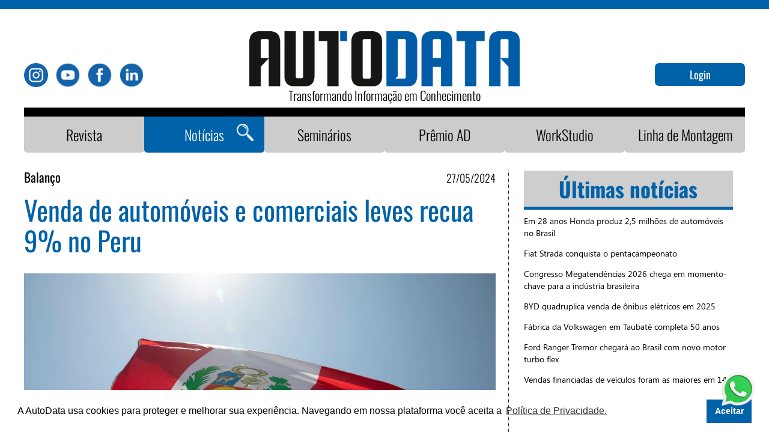

--- FILE ---
content_type: text/html; charset=UTF-8
request_url: https://www.autodata.com.br/noticias/2024/05/27/venda-de-automoveis-e-comerciais-leves-recua-9-no-peru/72855/
body_size: 13675
content:
    <!DOCTYPE html>
    <html lang="pt-BR">

    <head>
        <meta charset="utf-8">
<meta name="robots" content="index, follow, noarchive">
<meta property="og:title"       content="Venda de automóveis e comerciais leves recua 9% no Peru - AutoData"/>
<meta property="og:site_name"   content="AutoData">
<meta property="og:type"        content="article">
    <meta property="og:image"       content="https://mlqt0se4pk9p.i.optimole.com/q:85/https://www.autodata.com.br/wordpress/wp-content/uploads//2022/04/woman-holding-the-peru-flag.jpg">
<meta property="og:url"         content="https://www.autodata.com.br/noticias/2024/05/27/venda-de-automoveis-e-comerciais-leves-recua-9-no-peru/72855/"/>
<meta property="og:locale" content="pt_BR">

<meta property="article:published_time" content="2024-05-27 22:11:20">
<meta property="article:section" content="Balanço">
<meta property="article:tag" content="AutoData">
<meta property="article:tag" content="Balanço">
<meta property="article:tag" content="Noticia">
  

<meta name="twitter:card" content="summary">
<meta name="twitter:site" content="@autodataeditora">
<meta name="twitter:creator" content="@autodataeditora">

    <meta property="twitter:image"       content="https://mlqt0se4pk9p.i.optimole.com/q:85/https://www.autodata.com.br/wordpress/wp-content/uploads//2022/04/woman-holding-the-peru-flag.jpg">
<meta name="twitter:title" content="Venda de automóveis e comerciais leves recua 9% no Peru - AutoData">
<meta name="viewport" content="width=device-width, initial-scale=1">

<link rel="apple-touch-icon" sizes="180x180" href="https://www.autodata.com.br/apple-touch-icon.png?v=alQGGxwWBL">
<link rel="icon" type="image/png" sizes="32x32" href="https://www.autodata.com.br/favicon-32x32.png?v=alQGGxwWBL">
<link rel="icon" type="image/png" sizes="16x16" href="https://www.autodata.com.br/favicon-16x16.png?v=alQGGxwWBL">
<link rel="manifest" href="https://www.autodata.com.br/site.webmanifest?v=alQGGxwWBL">
<link rel="mask-icon" href="https://www.autodata.com.br/safari-pinned-tab.svg?v=alQGGxwWBL" color="#5bbad5">
<link rel="shortcut icon" href="https://www.autodata.com.br/favicon.ico?v=alQGGxwWBL">
<meta name="msapplication-TileColor" content="#da532c">
<meta name="theme-color" content="#ffffff">

<link rel="canonical" href="https://www.autodata.com.br/noticias/2024/05/27/venda-de-automoveis-e-comerciais-leves-recua-9-no-peru/72855/">

<script type="application/ld+json">
{
  "@context": "http://schema.org",
  "@type": "NewsArticle",
  "mainEntityOfPage": {
    "@type": "WebPage",
    "@id": "https://www.autodata.com.br/noticias/2024/05/27/venda-de-automoveis-e-comerciais-leves-recua-9-no-peru/72855/"
  },
  "headline": "Venda de automóveis e comerciais leves recua 9% no Peru",
        "image": {
        "@type": "ImageObject",
        "url": "https://mlqt0se4pk9p.i.optimole.com/q:85/https://www.autodata.com.br/wordpress/wp-content/uploads//2022/04/woman-holding-the-peru-flag.jpg",
        "height": 768,
        "width": 1200
      },   
     "datePublished": "2024-05-27T22:11:20-03:00",  
  "dateModified": "2024-05-27T22:11:20-03:00",  
  "author": {
    "@type": "Person",
    "name": "Redação AutoData"
  },
   "publisher": {
    "@type": "Organization",
    "name": "AutoData",
    "logo": {
      "@type": "ImageObject",
      "url": "https://www.autodata.com.br/imagens/logo_autodata_200x200.png",
      "width": 200,
      "height": 200
    }
  },
    "description": "Os caminhões e ônibus registraram crescimento no período de janeiro a abril"
  
}
</script>
<script type="text/javascript" async src="https://d335luupugsy2.cloudfront.net/js/loader-scripts/aad8449f-2783-45b6-a5fc-8e7f517bef4b-loader.js" ></script>        <link rel="preload" href="https://www.autodata.com.br/css/animate.css" as="style">
<link rel="preload" href="https://www.autodata.com.br/css/bootstrap.min.css" as="style">
<link rel="preload" href="https://www.autodata.com.br/fonts/glyphicons-halflings-regular.woff2" as="font" crossOrigin="anonymous">
<link rel="preconnect" href="https://fonts.googleapis.com">
<link rel="preconnect" href="https://fonts.gstatic.com" crossorigin>

<link rel="stylesheet" href="https://www.autodata.com.br/css/estilo.css?v=3.59" as="style" media="screen">
<link rel="stylesheet" href="https://www.autodata.com.br/css/print.css" as="printstyle" media="print">
<script async src="//pagead2.googlesyndication.com/pagead/js/adsbygoogle.js"></script>
<meta name="facebook-domain-verification" content="42meizy1f2k66ilmzpyu48shgqr0fg" />
<!-- Facebook Pixel Code -->
<script>
!function(f,b,e,v,n,t,s)
{if(f.fbq)return;n=f.fbq=function(){n.callMethod?
n.callMethod.apply(n,arguments):n.queue.push(arguments)};
if(!f._fbq)f._fbq=n;n.push=n;n.loaded=!0;n.version='2.0';
n.queue=[];t=b.createElement(e);t.async=!0;
t.src=v;s=b.getElementsByTagName(e)[0];
s.parentNode.insertBefore(t,s)}(window,document,'script',
'https://connect.facebook.net/en_US/fbevents.js');
 fbq('init', '3173758829619004'); 
fbq('track', 'PageView');
</script>
<noscript>
 <img height="1" width="1" 
src="https://www.facebook.com/tr?id=3173758829619004&ev=PageView
&noscript=1"/>
</noscript>
<!-- End Facebook Pixel Code -->

<meta content='Os caminhões e ônibus registraram crescimento no período de janeiro a abril' name='description'><meta content='Os caminhões e ônibus registraram crescimento no período de janeiro a abril' property='og:description'><meta content='Os caminhões e ônibus registraram crescimento no período de janeiro a abril' property='twitter:description'><meta name='keywords' content='autodata, editora autodata, editora setor automotivo, autodata automotivo, assine automotivo, editora automotiva, editora carros, revista automotivo, revista carros, auto data empresa comunicação, revista autodata, economia e negócios automotivo, setor automotivo, agência autodata, AUDI, BMW, CAOA, FCA, FORD, GM, General Motors, Jaguar Land Rover Latam, Honda, HPE, Mitsubishi, Suzuki, Hyundai, Mercedes-Benz, Nissan, PSA, Renault, Toyota, Volkswagen, BASF,Agrale, DAF, MAN, IVECO, SCANIA, VOLVO,BYD, KIA, JAC, Porsche, Suzuki, Chery, Ferrari, Maserati, Lamborghini, Rolls Royce, DAFRA, DUCATI, Harley Davidson, Kawasaki,Triumph, Yamaha, AGCO, AGRALE, CNH, Caterpillar, John Deere, Komatsu, implementos rodoviários, carroçaria, autopeças, AETHRA, Continental, Dana, Delphi, Denso, fabricantes, Eaton, Flamma, Frasle, Freudrnberg, Iochpe Maxion, Kostal, Magma, Magneti Marelli, Cofap, Mahle, Mann Hummel, Meritor, Proma, Bosch, Schaeffler, Thyssenkrupp, Valeo, Visteon, ZF, Bosch, autopeças, motor, indústria, Cummins, MWM, FTP, pneus,Bridgestone, Dunlop, Goodyear, ichelin, Pirelli,concessionárias,brasil, '>    <!-- Google tag (gtag.js) -->
<script async src="https://www.googletagmanager.com/gtag/js?id=G-L2B5H0WJCW"></script>
<script>
  window.dataLayer = window.dataLayer || [];
  function gtag(){dataLayer.push(arguments);}
  gtag('js', new Date());

  gtag('config', 'G-L2B5H0WJCW');
</script>

<!-- Global site tag (gtag.js) - Google Ads: 726506999 --> <script async src="https://www.googletagmanager.com/gtag/js?id=AW-726506999"></script> <script> window.dataLayer = window.dataLayer || []; function gtag(){dataLayer.push(arguments);} gtag('js', new Date()); gtag('config', 'AW-726506999'); </script>


</script>



        <script>
        // <!-- Disable right click -->  
        function disableselect(e){
            return false
        }
        function reEnable(){
            return true
        }
        //if IE4+   
        document.onselectstart=new Function ("return false")
        document.oncontextmenu=new Function ("return false")
        //if NS6
        if (window.sidebar){
            document.onmousedown=disableselect
            document.onclick=reEnable
        } 
        // <!-- Disable right click -->
</script>        <title>AutoData - Venda de automóveis e comerciais leves recua 9% no Peru        </title>
            </head>

<script type="text/javascript">
  function resizeIframe(iframe) {
    iframe.height = iframe.contentWindow.document.body.scrollHeight + 35 + "px";
//	$('#iframenoticia').show();
  }
</script>  
    <body class="noticias noticias noticias-interna">

        <!-- <span class="glyphicon glyphicon-chevron-up scrollup"></span> -->
<nav class="navbar navbar-default">
    <div class="topo-site">
        <div class="container">
            <div class="row">
   <div class="col-md-12 col-sm-12 col-xs-12 mobile-padding-0">


	<!-- NOME USUARIO -->
    
            <div class="col-md-2 col-sm-2 col-xs-4 pull-right">
            <p class=" pull-right">
                <p class="usuario-nome"></p>    	
            </p>
        </div> 
        
</div>
<div class="backghround-modal" id="modal-pesquisa" style="display: none;">
    <div class="container-pesquisa" id="clickbox" >
    <form action="https://www.autodata.com.br/busca/" method="get" class="form-pesquisa">
                                
                                <input type="text" name="palavra" placeholder="Pesquisa" id="animacao-input" pattern=".{2,}" required title="Mínimo 2 caracteres">
                                <div class="icone-pesquisa">
                                    <button class="button-pesquise" type="submit">Pesquisar</button>                                                          
                                </div>
                                <div class="radio-search">
                                  <div><input type="radio" name="apenas_titulo" value="1"> Pesquisar apenas nos titulos</div>
                                  <div><input type="radio" name="apenas_titulo" value="0" checked> Pesquisar em todo o conteúdo </div>
                                </div>                            
                                
                            </form>
</div>
</div>

</div>
<script>
    window.addEventListener('click', function(e){   
  if (document.getElementById('clickbox').contains(e.target)){
    return;
  } else{
    $("#modal-pesquisa").hide();
  }
});
    window.addEventListener('click', function(e){   
      console.log('clicked')
  if (document.getElementById('botaopesquisar').contains(e.target)){
    $("#modal-pesquisa").show();
  } else{
    return;
  }
});
</script>        </div>
    </div>
    <div class="fd-branco mt-45">
        <div class="container">
            <div class="row">
                <div class="col-md-3 col-sm-3 col-xs-12">
                    <div class="social-header">
                        <a href="https://www.instagram.com/autodataseminarios/" target="_blank"><img src="https://www.autodata.com.br/imagens/autodatanew/instagram.png" alt="Instagram Logo"></a>
                        <a href="https://www.youtube.com/user/AutoDataEditora/featured" target="_blank"><img src="https://www.autodata.com.br/imagens/autodatanew/youtube@3x.png" alt="Youtube Logo"></a>
                        <a href="https://www.facebook.com/AutoDataEditora/" target="_blank"><img src="https://www.autodata.com.br/imagens/autodatanew/facebook@3x.png" alt="Facebook Logo"></a>
                        <a href="https://www.linkedin.com/company/autodata-editora/?originalSubdomain=pt" target="_blank"><img src="https://www.autodata.com.br/imagens/autodatanew/linkedin@3x.png" alt="Linkedin Logo"></a>
                        
                        
                    </div>
                </div>
                <div class="col-md-6 col-sm-6 col-xs-12">
                    <a href="https://www.autodata.com.br/"><img src="https://www.autodata.com.br/imagens/autodatanew/Logo_AD-2018-2@3x.png" alt="" class="logo-header" style="margin:  auto ;margin-bottom: 35px;margin-top: -10px; display: block;">
                        <span class="logo-texto-topo text-center">Transformando Informação em Conhecimento</span>
                    </a>
                </div>
                <div class="col-md-3 col-sm-3 col-xs-12 ">
                                                <p class="text-center">
                                <a class="btn-entre-sair" href="#" onclick="$('#modal-login').fadeIn(600);">Login</a>
                            </p>
                        
                        <!-- BOTAO SAIR -->
                                    </div>
            </div>
            <!-- <div class="row">
            <div class="col-md-4 col-sm-12 col-xs-12">
                <div class="logo">
                    <a href="https://www.autodata.com.br/">
                    
                                        <img src="https://www.autodata.com.br/imagens/autodata-logo.png" alt="Logo Autodata"> 
                    </a>                    
                </div>
            </div>
                        <div class="col-md-5 col-sm-12 col-xs-12">
                <div class="anuncio-topo"> 
                    
                                    </div>
                
            </div>
            <div class="col-md-3 col-sm-12 col-xs-12">
                    <div class="anuncio-topo-secundario">
                        <div class="anuncio-topo">
                    
                                    </div>
                    </div>
            </div>
                   </div> -->
        </div>
    </div>
    <div class="fd-azul-topo">
        <div class="container">
            <div class="navbar-header">
                <button type="button" class="navbar-toggle" data-toggle="collapse" data-target="#menu">
                    <span class="sr-only">Toggle navigation</span>
                    <i class="icon-bar"></i>
                    <i class="icon-bar"></i>
                    <i class="icon-bar"></i>
                </button>
            </div>
            <div class="collapse navbar-collapse padding-0" id="menu">
                <div class="col-md-12 col-sm-12 col-xs-12 padding-0">
                    <div class="menu">
                        <div class="col-md-12 col-sm-12 col-xs-12 padding-0">
                            <ul class="mr-auto list-unstyled">
                                <li class="item-menu item-menu-revistas"><a href="https://www.autodata.com.br/revista-autodata/" title="Revistas">Revista</a></li>
                                <li class="item-menu item-menu-noticias p-relative"><button class="btn-pesquisar" id="botaopesquisar"><img src="https://www.autodata.com.br//imagens/lupa.png" alt=""></button><a href="https://www.autodata.com.br/ultimas-noticias/" title="Agência">Notícias </a></li>
                                <li class="item-menu item-menu-seminarios"><a href="https://www.autodata.com.br/seminarios/" title="Seminários">Seminários</a></li>
                                                                    <li class="item-menu item-menu-premio"><a href="https://www.autodata.com.br/premio-autodata/" title="Prêmio Autodata">Prêmio AD</a></li>
                                


                                
                                
                                <li class="item-menu item-menu-assinaturas"><a href="https://www.autodata.com.br/workstudio-autodata/" title="Autodata WorkStudio">WorkStudio</a></li>
                                <li class="item-menu item-menu-comercial"><a href="https://www.autodata.com.br/autodata-tv/" title="Linha de Montagem">Linha de Montagem</a></li>

                            </ul>
                        </div>
                        <!-- <div class="col-md-3 col-sm-12 col-xs-12">
                            <form action="https://www.autodata.com.br/busca/" method="get" class="form-pesquisa">
                                <div class="icone-pesquisa pull-right">
                                    <button class="button-pesquise" type="submit">PESQUISE</button>
                                </div>
                                <input type="text" name="palavra" placeholder="Pesquisa" id="animacao-input" pattern=".{2,}" required title="Mínimo 2 caracteres">
                            </form>
                        </div> -->
                    </div>
                </div>
            </div>
        </div>
    </div>
</nav>
        <section class="mb-30 mt-30">
            <div class="container container-noticias">
               <div class="row">
                <div class="col-md-12 col-sm-12 col-xs-12">
                    <div class="col-md-8 col-sm-12 col-xs-12 padding-left-0 right-after-border-noticias">
                        <div class='chapeu-noticia'><span class='categoria-noticia'>Balanço</span><div class='data-noticia'>27/05/2024</div></div><h1 class='titulo-post-noticia-interna'>Venda de automóveis e comerciais leves recua 9% no Peru</h1><div class='clear'></div><div class='conteudo-post-interna2 padding-0'><div class='noticia-um '><img class='imagem-destaque-noticia' src='https://mlqt0se4pk9p.i.optimole.com/q:85/https://www.autodata.com.br/wordpress/wp-content/uploads//2022/04/woman-holding-the-peru-flag.jpg' alt='Imagem ilustrativa da notícia: Venda de automóveis e comerciais leves recua 9% no Peru' height = '464' width='765'></div>
<a href='javascript:$("#redes-noticia").toggle();'><span class='compartilhe-noticia'><img height='25' width='25' src='https://www.autodata.com.br/imagens/compartilhar.png'></span></a><!--<a href=''><span class='comente-noticia compartilhe-noticia'><img src='https://www.autodata.com.br/imagens/comenta.png'></span></a>-->                                                      <div class="social-share-button">

                                  <div class="sociais-noticia padding-top-2 pull-right" id="redes-noticia" style="display:none">
                                <div class="col-md-8 col-sm-8 col-xs-12 padding-0 pull-right">
                                    <div class="item-interno-redes-sociais-2">
                                        <a href="https://www.facebook.com/sharer/sharer.php?u=https://www.autodata.com.br/noticias/2024/05/27/venda-de-automoveis-e-comerciais-leves-recua-9-no-peru/72855/" target="_blank" class='share-social' data-network='facebook' ><img src="https://www.autodata.com.br/imagens/autodatanew/share-facebook.png" alt="Facebook Logo"></a>
                                                        </div>
                                                        <div class="item-interno-redes-sociais-2 ">
                                                            <a href="https://twitter.com/share?url=https://www.autodata.com.br/noticias/2024/05/27/venda-de-automoveis-e-comerciais-leves-recua-9-no-peru/72855/" target="_blank" class='share-social' data-network='twitter' >
                                        <img src="https://www.autodata.com.br/imagens/autodatanew/share-twitter.png" alt="">
                                        </a>
                                    </div>
                                    <div class="item-interno-redes-sociais-2">
                                        <a href="https://api.whatsapp.com/send?text=https://www.autodata.com.br/noticias/2024/05/27/venda-de-automoveis-e-comerciais-leves-recua-9-no-peru/72855/" title="Whatsapp" target="_blank">
                                          <img src="https://www.autodata.com.br/imagens/autodatanew/share-whats.png" alt="">
                                        </a>
                                    </div>
                                    <div class="item-interno-redes-sociais-2">
                                        <a href="https://www.linkedin.com/shareArticle?mini=true&url=https://www.autodata.com.br/noticias/2024/05/27/venda-de-automoveis-e-comerciais-leves-recua-9-no-peru/72855/" target="_blank" class='share-social' data-network='linkedin'>
                                            <img src="https://www.autodata.com.br/imagens/autodatanew/share-linkedin.png" alt="">
                                        </a>
                                    </div>
                                    <div class="item-interno-redes-sociais-2">
                                        <a href="mailto:?body=Estou%20compartilhando%20esta%20noticia%20com%20voce:%20https://www.autodata.com.br/noticias/2024/05/27/venda-de-automoveis-e-comerciais-leves-recua-9-no-peru/72855/" title="Email">
                                          <img src="https://www.autodata.com.br/imagens/autodatanew/share-email.png" alt="">
                                        </a>
                                    </div>
                                    <!--<div class="item-interno-redes-sociais-2">
                                        <a href="" title="Salvar">
                                          <img src="https://www.autodata.com.br/imagens/autodatanew/share-save.png" alt="">
                                        </a>
                                    </div>-->
                                    
                                    
                                </div>
                            </div>
                           </div>  
                           
                                   
                           
                            
                            <div class='clear'></div></div>										
										<div class="col-md-2 pl-0">
										    <div class='publicador-container'><img class='foto-publicador' height = '115' width='115' src='https://mlqt0se4pk9p.i.optimole.com/q:85/h:115/w:115/https://www.autodata.com.br/admin/imagens/redacao-autodata.png' alt='Foto Jornalista Redação AutoData'><h4 class='fonte-noticias'><a href='mailto:redacao@autodata.com.br'>Redação AutoData</a></h4></div>										</div>
										<div class="col-md-10 noticia-interna-container">
										
										
                           


									                                            <div class="resumo-noticia-interna"><i>Os caminhões e ônibus registraram crescimento no período de janeiro a abril</i></div>
                                            <div class='print-noticia' style='display:none'>
<p>São Paulo – O mercado de automóveis e de veículos comerciais leves do Peru somou 52,6 mil unidades comercializadas no primeiro quadrimestre, recuo de 9,2% na comparação com igual período do ano passado.</p>



<p>Os dados divulgados pela AAP, Associação Automotiva do Peru, mostraram que a Toyota liderou com folga as vendas até abril, com 10,9 mil unidades. Em segundo lugar ficou a Hyundai com 5,1 mil, seguida pela Kia com 4,7 mil unidades.</p>



<p>Mesmo com a queda no acumulado o mercado de veículos leves no Peru apresentou resultado positivo em abril, com 13 mil unidades vendidas, volume 5,7% maior do que o resultado de igual mês do ano passado e 12,1% maior do que o de março.</p>



<p>No segmento pesado o cenário é de crescimento de janeiro a abril: alta de 7,5% no primeiro quadrimestre, com 4,1 mil unidades comercializadas. No mês passado foram vendidos 1,1 mil veículos, avanço de 20,9% contra abril do ano passado e de 24,4% sobre março.</p>



<p>Os ônibus somaram 805 vendas de janeiro a abril, incremento de 26% na comparação com iguais meses de 2023. Em abril foram comercializados 207 unidades, alta de 47,8% com relação a abril do ano passado e queda de 5,9% na comparação com março.</p>
</div>
                                            
											<iframe id="iframenoticia" onload='resizeIframe(this)' frameborder='0' height="1000px" style='width: 100%;' allowtransparency='true' srcdoc='<html dir="ltr" lang="pt"><head><link href="https://fonts.googleapis.com/css?family=Roboto:400,500,700,900" rel="stylesheet"><link type="text/css" rel="stylesheet" href="https://www.autodata.com.br//css/noticia.css?v=1.09"></head><body><style>img{width: 100%;}html{max-height:100%;}</style><div class="conteudo-noticia">
<p>São Paulo – O mercado de automóveis e de veículos comerciais leves do Peru somou 52,6 mil unidades comercializadas no primeiro quadrimestre, recuo de 9,2% na comparação com igual período do ano passado.</p>



<p>Os dados divulgados pela AAP, Associação Automotiva do Peru, mostraram que a Toyota liderou com folga as vendas até abril, com 10,9 mil unidades. Em segundo lugar ficou a Hyundai com 5,1 mil, seguida pela Kia com 4,7 mil unidades.</p>



<p>Mesmo com a queda no acumulado o mercado de veículos leves no Peru apresentou resultado positivo em abril, com 13 mil unidades vendidas, volume 5,7% maior do que o resultado de igual mês do ano passado e 12,1% maior do que o de março.</p>



<p>No segmento pesado o cenário é de crescimento de janeiro a abril: alta de 7,5% no primeiro quadrimestre, com 4,1 mil unidades comercializadas. No mês passado foram vendidos 1,1 mil veículos, avanço de 20,9% contra abril do ano passado e de 24,4% sobre março.</p>



<p>Os ônibus somaram 805 vendas de janeiro a abril, incremento de 26% na comparação com iguais meses de 2023. Em abril foram comercializados 207 unidades, alta de 47,8% com relação a abril do ano passado e queda de 5,9% na comparação com março.</p>
</div><script>  var links = document.querySelectorAll("[data-type=\"URL\"]");for (var i = 0; i < links.length; i++) {if (links[i].target != "_blank")links[i].target = "_parent";}</script></body></html>'></iframe>                                        
											                              
                                                              
                               </div>
                               
                              
                    


                    <br/>
                    <div class="clear"></div>
                     					
														<div class="col-md-12 col-sm-12 col-xs-12 padding-left-0 news-adicionais padding-bottom-2 padding-top-2">
									<div class="titulo-publicacoes-recentes">
											<p class="pull-left titulo-recentes">Notícias Relacionadas</p>
									</div>
								
								<li class='data-ultimas-noticias' style='list-style: none'>14/01</li><div class='todas-as-noticias-cel'><span class='todas-as-noticias-cat'>Balanço</span><li class='titulo-ultimas-noticias' ><a href='https://www.autodata.com.br/noticias/2026/01/14/byd-quadruplica-venda-de-onibus-eletricos-em-2025/98603/'>BYD quadruplica venda de ônibus elétricos em 2025</a></div></li><div class='todas-as-noticias-cel'><span class='todas-as-noticias-cat'>Balanço</span><li class='titulo-ultimas-noticias' ><a href='https://www.autodata.com.br/noticias/2026/01/14/vendas-financiadas-de-veiculos-foram-as-maiores-em-14-anos/98586/'>Vendas financiadas de veículos foram as maiores em 14 anos</a></div></li><li class='data-ultimas-noticias' style='list-style: none'>12/01</li><div class='todas-as-noticias-cel'><span class='todas-as-noticias-cat'>Balanço</span><li class='titulo-ultimas-noticias' ><a href='https://www.autodata.com.br/noticias/2026/01/12/vendas-de-veiculos-eletrificados-crescem-61-em-2025/98505/'>Vendas de veículos eletrificados crescem 61% em 2025</a></div></li><div class='todas-as-noticias-cel'><span class='todas-as-noticias-cat'>Balanço</span><li class='titulo-ultimas-noticias' ><a href='https://www.autodata.com.br/noticias/2026/01/12/vendas-no-chile-crescem-em-2025-e-projecao-e-positiva-para-2026/98488/'>Vendas no Chile crescem em 2025 e projeção é positiva para 2026</a></div></li><li class='data-ultimas-noticias' style='list-style: none'>09/01</li><div class='todas-as-noticias-cel'><span class='todas-as-noticias-cat'>Balanço</span><li class='titulo-ultimas-noticias' ><a href='https://www.autodata.com.br/curtas-algo-mais/2026/01/09/volvo-cars-conquista-novo-recorde-de-vendas-no-brasil/98469/'>Volvo Cars conquista novo recorde de vendas no Brasil</a></div></li><div class='todas-as-noticias-cel'><span class='todas-as-noticias-cat'>Balanço</span><li class='titulo-ultimas-noticias' ><a href='https://www.autodata.com.br/curtas-algo-mais/2026/01/09/omoda-jaecoo-soma-800-mil-veiculos-vendidos/98460/'>Omoda Jaecoo soma 800 mil veículos vendidos</a></div></li><li class='data-ultimas-noticias' style='list-style: none'>08/01</li><div class='todas-as-noticias-cel'><span class='todas-as-noticias-cat'>Balanço</span><li class='titulo-ultimas-noticias' ><a href='https://www.autodata.com.br/noticias/2026/01/08/stellantis-vende-mais-de-1-milhao-de-veiculos-na-america-do-sul/98372/'>Stellantis vende mais de 1 milhão de veículos na América do Sul</a></div></li><div class='todas-as-noticias-cel'><span class='todas-as-noticias-cat'>Balanço</span><li class='titulo-ultimas-noticias' ><a href='https://www.autodata.com.br/noticias/2026/01/08/producao-e-exportacao-caem-na-argentina-em-ano-de-crescimento-do-mercado/98370/'>Produção e exportação caem na Argentina em ano de crescimento do mercado</a></div></li><div class='todas-as-noticias-cel'><span class='todas-as-noticias-cat'>Balanço</span><li class='titulo-ultimas-noticias' ><a href='https://www.autodata.com.br/noticias/2026/01/08/vendas-de-implementos-rodoviarios-caem-6-em-2025/98363/'>Vendas de implementos rodoviários caem 6% em 2025</a></div></li><div class='todas-as-noticias-cel'><span class='todas-as-noticias-cat'>Balanço</span><li class='titulo-ultimas-noticias' ><a href='https://www.autodata.com.br/noticias/2026/01/08/mercado-de-veiculos-usados-bate-novo-recorde/98356/'>Mercado de veículos usados bate novo recorde</a></div></li>													
							</div>							
														</div>

                <div class="col-md-4 col-sm-12 col-xs-12 padding-right-0 pml-0">
                    <div class="lateral-noticias">
                        <div class="titulo-publicacoes-recentes">
                            <p class="pull-left titulo-recentes">Últimas notícias</p>
                        </div>
                        <div class="clear"></div>
                        <ul class="categorias">
                            <li><a href='https://www.autodata.com.br/news/2026/01/14/em-28-anos-honda-produz-2-5-milhoes-de-automoveis-no-brasil/98620/'>Em 28 anos Honda produz 2,5 milhões de automóveis no Brasil</a></li><li><a href='https://www.autodata.com.br/noticias/2026/01/14/fiat-strada-conquista-o-pentacampeonato/98622/'>Fiat Strada conquista o pentacampeonato</a></li><li><a href='https://www.autodata.com.br/noticias/2026/01/14/congresso-megatendencias-2026-chega-em-momento-chave-para-a-industria-brasileira/98617/'>Congresso Megatendências 2026 chega em momento-chave para a indústria brasileira</a></li><li><a href='https://www.autodata.com.br/noticias/2026/01/14/byd-quadruplica-venda-de-onibus-eletricos-em-2025/98603/'>BYD quadruplica venda de ônibus elétricos em 2025</a></li><li><a href='https://www.autodata.com.br/news/2026/01/14/fabrica-da-volkswagen-em-taubate-completa-50-anos/98597/'>Fábrica da Volkswagen em Taubaté completa 50 anos</a></li><li><a href='https://www.autodata.com.br/noticias/2026/01/14/ford-ranger-tremor-chegara-ao-brasil-com-novo-motor-turbo-flex/98599/'>Ford Ranger Tremor chegará ao Brasil com novo motor turbo flex</a></li><li><a href='https://www.autodata.com.br/noticias/2026/01/14/vendas-financiadas-de-veiculos-foram-as-maiores-em-14-anos/98586/'>Vendas financiadas de veículos foram as maiores em 14 anos</a></li><li><a href='https://www.autodata.com.br/noticias/2026/01/14/fiat-lidera-o-mercado-pelo-quinto-ano-consecutivo/98590/'>Fiat lidera o mercado pelo quinto ano consecutivo</a></li>                            
                        </ul>
                    </div>
                </div>
				<div class="col-md-4 col-sm-12 col-xs-12 padding-right-0 mt-30">

                
                            <div class='slideshowprop'>

                        
                            <div class='col-md-12 col-sm-12 col-xs-12 ' data-tempo="45" >

                                <div class='pub-lateral mb-30'>

                                    <a href='https://www.ate-freios.com.br/' target='_blank'>
																					<img height="350" width="350" src='https://www.autodata.com.br/admin/imagens/publicidade/48f59194a9beddb8a6388c614dbd36ad.png' alt=''>
										                                    </a>
							                                </div>

                            </div>

                        
                            <div class='col-md-12 col-sm-12 col-xs-12 ' data-tempo="45" style=display:none>

                                <div class='pub-lateral mb-30'>

                                    <a href='https://www.volare.com.br/' target='_blank'>
																					<img height="350" width="350" src='https://www.autodata.com.br/admin/imagens/publicidade/132dbbf8fd54bf4bb26027a752ae8e1c.gif' alt=''>
										                                    </a>
							                                </div>

                            </div>

                        
                            <div class='col-md-12 col-sm-12 col-xs-12 ' data-tempo="45" style=display:none>

                                <div class='pub-lateral mb-30'>

                                    <a href='https://eventos.autodata.com.br/congresso-megatendencias-2026' target='_blank'>
																					<img height="350" width="350" src='https://www.autodata.com.br/admin/imagens/publicidade/cf9243d937238a776522f3dd778a2558.png' alt=''>
										                                    </a>
							                                </div>

                            </div>

                        
                            </div>

                            <br/><br/>

                    
                            <div class='slideshowprop'>

                        
                            <div class='col-md-12 col-sm-12 col-xs-12 ' data-tempo="45" >

                                <div class='pub-lateral mb-30'>

                                    <a href='https://vwco.com.br/?utm_source=ot&utm_medium=RAD&utm_campaign=VWIN&utm_content=vwalal_CO_RNG_TRU_CONSU_RAD_NU_ENU_90D_na-CPC-NU_ALP_vwal00576al&adchan=ot&country=BRA&publisher=RAD&campaign=VWIN&format=NU_PT_learnmore_vwco-revista-autodata-mensal-jul' target='_blank'>
																					<img height="350" width="350" src='https://www.autodata.com.br/admin/imagens/publicidade/52cd4f48948a9d559289db1934d13227.png' alt=''>
										                                    </a>
							                                </div>

                            </div>

                        
                            <div class='col-md-12 col-sm-12 col-xs-12 ' data-tempo="45" style=display:none>

                                <div class='pub-lateral mb-30'>

                                    <a href='https://www.whbbrasil.com.br/' target='_blank'>
																					<video width='350' height='350' playsinline autoplay='autoplay' loop='loop' muted=''><source src='https://www.autodata.com.br/admin/imagens/publicidade/b92cb7fa17fd51bd5cf75086158aa0ad.mp4' type='video/mp4'></video>
										                                    </a>
							                                </div>

                            </div>

                        
                            </div>

                            <br/><br/>

                    
                            <div class='slideshowprop'>

                        
                            <div class='col-md-12 col-sm-12 col-xs-12 ' data-tempo="45" >

                                <div class='pub-lateral mb-30'>

                                    <a href='https://www.fleet.vdo.com.br/' target='_blank'>
																					<img height="350" width="350" src='https://www.autodata.com.br/admin/imagens/publicidade/9eaa6e607e1fceebad7f781e7491458a.png' alt=''>
										                                    </a>
							                                </div>

                            </div>

                        
                            </div>

                            <br/><br/>

                    
                            <div class='slideshowprop'>

                        
                            <div class='col-md-12 col-sm-12 col-xs-12 ' data-tempo="45" >

                                <div class='pub-lateral mb-30'>

                                    <a href='https://cloud.marketing.marelli.com/adaptive-lighting-systems' target='_blank'>
																					<img height="350" width="350" src='https://www.autodata.com.br/admin/imagens/publicidade/10d32b16ebf9097743f8bdb342c3020c.jpg' alt=''>
										                                    </a>
							                                </div>

                            </div>

                        
                            </div>

                            <br/><br/>

                                        

</div>                              <div class="clear"></div>
            </div>
            </div>
            </div>
        </section>
		


				



        <link rel="stylesheet" type="text/css" href="https://cdn.jsdelivr.net/npm/cookieconsent@3/build/cookieconsent.min.css" />
<style>
    #whatsapp-grupo {
        border-radius: 50%;
        height: 90px;
        position: fixed;
        bottom: 2%;
        right: 20px;
        line-height: 1;
        width: 90px;
        display: flex;
        align-items: center;
        justify-content: center;
        z-index: 9999;
    }

    @media(max-width: 600px) {
        #whatsapp-grupo {
            height: 70px;
            width: 70px;
        }
    }
</style>
<div id="whatsapp-grupo"><a href="https://whatsapp.com/channel/0029VaeCP1LGU3BRS3nMPO0v" target="_blank"><img alt="Whatsapp Logo" src="https://www.autodata.com.br/images/whatsauto.png"></a></div>
<div class="container">
    <div class="row">
        <div class="col-md-12">
            <button id="scrollToTopBtn">TOPO</button>
        </div>
    </div>

</div>
<footer>

    <!-- Footer Links -->
    <div class="container text-center text-md-left">

        <!-- Grid row -->
        <div class="row" style="display: flex;">

            <!-- Grid column -->
            <div class="footer-grid-2 col-xs-12 col-md-10 col-lg-10 mx-auto my-md-4 my-0 mt-4 mb-1 hide-mobile">
                <!--<div class="col-md-2 footer-xs-grid footer-lg-grid mx-auto my-md-4 my-0 mt-4 mb-1">
               <div>
               <p class="footer-titles">Blogs</p><br>
               <div>
                <a href="http://www.autodatablog.wordpress.com/"><img src="https://www.autodata.com.br/imagens/autodata-blog-icone.png" style="width: 100%; padding-bottom: 15px;" alt="Logo blog AutoData"></a>
                <a href="http://www.versoereverso.blog.br/"><img src="https://www.autodata.com.br/imagens/logo-verso-reverso.png" style="width: 100%;" alt="Logo blog Verso & Reverso"></a>
                </div>
                </div>
            </div>-->

                <div class="col-md-2 footer-xs-grid footer-lg-grid mx-auto my-md-4 my-0 mt-4 mb-1">
                    <a class="footer-titles" href="">EDITORA</a>
                    <ul>
                        <li><a href="https://www.autodata.com.br/editora/">Quem somos</a></li>
                        <li class="quem-somos-footer">AutoData Seminários<br>
                            Av. Guido Caloi, 1 000, <br>
                            Bloco 5, 4º andar, sala 434, <br>
                            CEP 05802-140<br>
                            São Paulo, SP
                        </li>
                    </ul>
                </div>
                <div class="col-md-2 footer-xs-grid footer-lg-grid mx-auto my-md-4 my-0 mt-4 mb-1">
                    <a class="footer-titles" href="">PUBLICAÇÕES</a>
                    <ul>
                        <li><a href="https://www.autodata.com.br/revista-autodata/">Revista AutoData</a></li>
                        <!-- <li><a href="https://www.autodata.com.br/weekly-edition/">Weekly Edition</a></li>-->
                        <li><a href="https://www.autodata.com.br/guias-digitais/">Guias Digitais</a></li>
                        <li><a href="https://www.autodata.com.br/guias-especiais/">Especiais</a></li>
                    </ul>
                </div>
                <div class="col-md-6 footer-xs-grid footer-lg-grid mx-auto my-md-4 my-0 mt-4 mb-1">
                    <a class="footer-titles" href="">AGÊNCIA AUTODATA</a>
                    <ul>                        
                        <li><a href="https://www.autodata.com.br/noticias/">Notícias</a></li>                        
                    </ul>
                </div>
                <div class="col-md-2 footer-xs-grid footer-lg-grid mx-auto my-md-4 my-0 mt-4 mb-1">
                    <a class="footer-titles">Comercial</a>
                    <ul>
                        <li><a href="https://www.autodata.com.br/seminarios/">Seminários</a></li>                        
                        <li><a href="https://autodata.com.br/midia_kit_2025.pdf" target="_blank">Midia Kit</a></li>
                        <li><a href="mailto:vanvianna@autodata.com.br">Anuncie</a></li>
                        <!--<li><a href="">Fotos</a></li>-->
                    </ul>
                </div>
                <div class="col-md-2 footer-xs-grid footer-lg-grid mx-auto my-md-4 my-0 mt-4 mb-1">
                    <a class="footer-titles" href="https://www.autodata.com.br/contato/">Fale Conosco</a>
                    <ul>
                        <li><a href="mailto:redacaoad@autodata.com.br">Redação</a></li>
                        <li><a href="mailto:financeiro@autodata.com.br">Financeiro</a></li>
                        <li><a href="mailto:seminarios@autodata.com.br">Eventos</a></li>
                        <!--<li><a href="">Fotos</a></li>-->
                    </ul>
                </div>


            </div>
            <div class="footer-grid-2 col-xs-12 col-md-10 col-lg-10 mx-auto my-md-4 my-0 mt-4 mb-1 hide-desktop">
                <!--<div class="col-md-2 footer-xs-grid footer-lg-grid mx-auto my-md-4 my-0 mt-4 mb-1">
               <div>
               <p class="footer-titles">Blogs</p><br>
               <div>
                <a href="http://www.autodatablog.wordpress.com/"><img src="https://www.autodata.com.br/imagens/autodata-blog-icone.png" style="width: 100%; padding-bottom: 15px;" alt="Logo blog AutoData"></a>
                <a href="http://www.versoereverso.blog.br/"><img src="https://www.autodata.com.br/imagens/logo-verso-reverso.png" style="width: 100%;" alt="Logo blog Verso & Reverso"></a>
                </div>
                </div>
            </div>-->

                <div class="footer-link-mobile">
                    <a class="footer-titles" href="https://www.autodata.com.br/editora/">A AutoData</a>
                </div>
                <div class="footer-link-mobile">
                    <a class="footer-titles" href="https://www.autodata.com.br/revista-autodata/">PUBLICAÇÕES</a>
                </div>
                <div class="footer-link-mobile">
                    <a class="footer-titles" href="https://www.autodata.com.br/noticias/">AGÊNCIA AUTODATA</a>
                </div>
                <div class="footer-link-mobile">
                    <a class="footer-titles" href="https://www.autodata.com.br/seminarios/">COMERCIAL</a>
                </div>
                <div class="footer-link-mobile">
                    <a class="footer-titles" href="https://www.autodata.com.br/contato/">FALE CONOSCO</a>
                </div>


            </div>


            <!-- Grid column -->
            <div class="footer-grid-1 col-xs-12 col-md-12 col-md-2 col-lg-2 mr-auto my-md-4 my-0 mt-4 mb-1">

                <!-- Content -->
                <img class="logo-footer" src="https://www.autodata.com.br/imagens/autodata-logo-footer.png" alt="Logo AutoData" style="max-width: 100px;    display: block;    margin: auto;
        top: 50%;    position: relative;    transform: translateY(-50%);">


            </div>



            <!-- Grid column -->

        </div>
        <!-- Grid row -->

    </div>
    <!-- Footer Links -->

    <!-- Copyright -->
    <div class="footer-copyright text-center py-3">
        <div class="container">

            <div class="col-xs-12 col-sm-12 col-md-12 col-lg-12 padding-0 padding-top-1">
                <p>É proibida a reprodução sem prévia e expressa autorização. Jornalista responsável: Vicente Alessi, filho, MS SJPESP 4 874</p>
                <!-- <p class="contact-phone" style="text-align: left;">Telefone: +55 11 3202.2727 | contato@autodata.com.br </p>
            <div>
               <div>
                    <ul class="follow-us list-unstyled">
                        <li><div class="bt-linkedin-topo"><a href="https://pt.linkedin.com/company/autodata-editora" target="_blank"><img src="https://www.autodata.com.br/imagens/icones/linkedin_branco.png" alt="Logo Linkedin"></a></div></li>
                        <li><div class="bt-twitter-topo"><a href="https://twitter.com/autodataeditora" target="_blank"><img src="https://www.autodata.com.br/imagens/icones/twitter_branco.png" alt="Logo twitter"></a></div></li>
                        <li><div class="bt-facebook-topo"><a href="https://www.facebook.com/pages/AutoData/250454751691076" target="_blank"><img src="https://www.autodata.com.br/imagens/icones/face_branco.png" alt="Logo facebook"></a></div></li>
                        <li><div class="bt-youtube-topo"><a href="https://www.youtube.com/user/AutoDataEditora/featured" target="_blank"><img src="https://www.autodata.com.br/imagens/icones/youtube_branco.png" alt="Logo youtube"></a></div></li>
                    </ul>
                </div>
                <div>
                    <div class="contact-links"><a href="http://webmail.autodata.com.br/">Webmail</a> | <a href="https://www.autodata.com.br/contato/">Contato</a> | <a href="https://www.autodata.com.br/midia-kit/">Anunciar</a></div>
                </div>
            </div> -->
            </div>
            <!-- <div class="col-xs-12 col-sm-12 col-md-6 col-lg-6 padding-0 padding-top-1">
            
            <p class="contact-phone">Autodata Editora Ltda - Av. Guido Caloi, 1 000, Bloco 5, 4º andar, sala 431, CEP 05802-140 - São Paulo, SP</p>
            <p class="contact-phone">© Copyright 2019 - AutoData Inc. Todos os direitos reservados</p>
        </div> -->
        </div>
    </div>
    <!-- Copyright -->

</footer>

<section class="padding-bottom-2 fundo-modal" style="display:none" id="modal-login" onclick="$('#modal-login').fadeOut(500)">
    <div id="modal-login-container" class="container">
        <div class="col-md-6 col-md-offset-3 col-xs-12">

            <div class="col-md-12 padding-left-0 padding-right-0 padding-top-2 padding-bottom-2">
                <h5 class="titulo-branco-login padding-0">Faça o login para ter acesso as áreas do Clube Autodata</h5>

                <div class="clear"></div>

                <div class="col-md-12 col-sm-12 col-xs-12">

                    <form action="https://www.autodata.com.br/cadastro_existente.php" method="POST" class="form-cadastro" id="formulario" name="formulario">
                        <input type="text" name="cpf" class="input-formulario-entrar col-lg-12 col-md-12 col-sm-12 col-xs-12 margin-0" placeholder="CPF" required>
                        <label for="lembrar"><input type="checkbox" value="1" id="lembrar" name="remember" style="display: block;margin: 0;float: left;padding: 0; color: white;">&nbsp;salvar informações de acesso</label>
                        <button class="botao-formulario-entrar radius-0">FAZER LOGIN</button>
                        <button class="botao-formulario-entrar radius-0" onclick="$('#modal-login').fadeOut(500)">FECHAR</button>
                                            </form>
                </div>
            </div>

            <div class="clear"></div>
        </div>
        <div class="col-md-6 col-md-offset-3 col-xs-12 margin-top-2">
            <div class="background-cinza" role="alert">
                <p>Caso você seja membro mas ainda não atualizou seus dados cadastrais, <strong><a href="https://www.autodata.com.br/login.php">clique aqui</a></strong></p>
            </div>

            <!--<div class="background-cinza margin-top-1" role="alert">
                        <p>Se você ainda não é um assinante da nossa agência, cadastre-se e ganhe uma cortesia de <strong>15 dias. <a href="https://www.autodata.com.br/assinatura/">Clique Aqui</a></strong></p>
                    </div>-->

            <div class="background-cinza margin-top-1" role="alert">
                <p>Problemas no acesso? Entre em contato com o nosso time de suporte.</p>
                <p>Telefone: +55 11 3202-2727</p>
                <p>E-mail: <a href="mailto:seminarios@autodata.com.br">seminarios@autodata.com.br</a></p>
            </div>

        </div>
    </div>
</section>

<!-- Footer -->
    <script src="https://www.autodata.com.br/js/jquery.js"></script>
    <script src="https://www.autodata.com.br/js/jquery.mobile.custom.min.js"></script>
<script src="https://www.autodata.com.br/js/bootstrap.js"></script>
<script src="https://www.autodata.com.br/js/wow.min.js"></script>
<script src="https://www.autodata.com.br/js/script.js?1=1"></script>
<script src="https://www.autodata.com.br/js/ask_push.js"></script>
<script src="https://www.autodata.com.br/js/jquery.lazy.min.js"></script>
<script src="https://www.autodata.com.br/wordpress/wp-content/plugins/slide-anything/owl-carousel/owl.carousel.min.js"></script>
<link rel="stylesheet" href="https://www.autodata.com.br/wordpress/wp-content/plugins/slide-anything/owl-carousel/owl.carousel.css" as="style">
<link rel="stylesheet" href="https://www.autodata.com.br/wordpress/wp-content/plugins/slide-anything/owl-carousel/sa-owl-theme.css" as="style">


<script>
    $(function() {
        $('.lazy').lazy({
            delay: 100,
            placeholder: '[data-uri]'
        });

        
    });

    /*function beginLoginOutraAba() {
    	setInterval('verificaLoginOutraAba()',3000);
    }

    function verificaLoginOutraAba() {	
    	var logado = "";	
    	if(!logado) {
    		$.ajax({
    			type: 'POST',
    			url:  'https://www.autodata.com.br/functions/checklogged.php',			
    			dataType : 'json', 
    			success: function (data) { 
    				if(data.online == 1) {
    					window.location.reload();
    				}
    			}
    		});
    		//console.log("not");
    		
    	}
    }*/

    let scrollToTop = document.getElementById("scrollToTopBtn");

    scrollToTop.onclick = function() {
    window.scrollTo({
        top: 0,
        behavior: 'smooth'
    });
}

    function proximoSlide(divRecebida) {
        slide = $(divRecebida).find('div').first();
        slide.hide()
            .next()
            .show()
            .end()
            .appendTo($(divRecebida));
        novoSlide = $(divRecebida).find('div').first();
        setTimeout(function() {
            proximoSlide(divRecebida);
        }, 7000)
        /*if(novoSlide.attr("data-tempo") == 15) {
            setTimeout(function() {
                proximoSlide(divRecebida);
            }, 15000)
        } else if(novoSlide.attr("data-tempo") == 30) {
            setTimeout(function() {
                proximoSlide(divRecebida);
            }, 30000)
        } else if(novoSlide.attr("data-tempo") == 45) {
            setTimeout(function() {
                proximoSlide(divRecebida);
            }, 45000)
        }*/
    }
    $('.slideshowprop').each(function() {
        if ($(this).children('div').length > 1) {
            var divPai = this;
            novoSlide = $(this).find('div').first();
            var t = setTimeout(function() {
                proximoSlide($(divPai));
            }, 7000)
            /*if(novoSlide.attr("data-tempo") == 15) {
                var t = setTimeout(function() {
                    proximoSlide($(divPai));
                }, 15000)
            } else if(novoSlide.attr("data-tempo") == 30) {
                var t = setTimeout(function() {
                    proximoSlide($(divPai));
                }, 30000)
            } else if(novoSlide.attr("data-tempo") == 45) {
                var t = setTimeout(function() {
                    proximoSlide($(divPai));
                }, 45000)
            }*/
        }
    });

    $('a.share-social').click(function(e) {
        e.preventDefault();
        var $link = $(this);
        var href = $link.attr('href');
        var network = $link.attr('data-network');

        var networks = {
            facebook: {
                width: 600,
                height: 300
            },
            twitter: {
                width: 600,
                height: 254
            },
            linkedin: {
                width: 600,
                height: 473
            }
        };
        var popup = function(network) {
            var options = 'menubar=no,toolbar=no,resizable=yes,scrollbars=yes,';
            window.open(href, '', options + 'height=' + networks[network].height + ',width=' + networks[network].width);
        }
        popup(network);
    });

    $('#modal-login-container').click(function(event) {
        event.stopPropagation();
    });
</script>
<script src="https://cdn.jsdelivr.net/npm/cookieconsent@3/build/cookieconsent.min.js" data-cfasync="false"></script>
<script>
    window.cookieconsent.initialise({
        "palette": {
            "popup": {
                "background": "#ffffff",
                "text": "#000000"
            },
            "button": {
                "background": "#0062a9",
                "text": "#ffffff"
            }
        },
        "content": {
            "message": "A AutoData usa cookies para proteger e melhorar sua experiência. Navegando em nossa plataforma você aceita a ",
            "dismiss": "Aceitar",
            "link": "Política de Privacidade.",
            "href": "https://www.autodata.com.br/documentos/Política_de_Privacidade_AD.pdf"
        }
    });
</script>
<script>
    /*$(document).on("mousedown", "a", function(event) {
     ga('send', 'event', {
        eventCategory: 'Link',
        eventAction: 'click',
        eventLabel: event.currentTarget.href,
        transport: 'beacon'
      });   
});*/
</script>

<script>
    $(".button-share-home").click(function(event) {
        event.preventDefault();
        var idmateria = $(this).attr('id');
        var qtd = idmateria.split('-');
        var idshare = qtd[1];
        $(".share-home").hide();
        $("#share-home-" + idshare).show();
    });
    $(".fechar-compartilhar").click(function(event) {
        event.preventDefault();
        $(".share-home").hide();
    });
</script>
        <script>
            $('.carousel-maior').carousel({
                interval: 4000
            });
            $('.carousel-novidades').carousel({
                interval: 4500
            });
            $('a[alt="noticias"]').addClass('selecionado');
            // $('.conteudo-post-interna2 p').after( "<br/>" );
            
            $("#compartilhar").click(function(){
  $("#redes-noticia").show();
                
});
            $("#fechar-compartilhar").click(function(){
  $("#redes-noticia").hide();
});


        </script>	
        
<script  src="https://www.autodata.com.br/js/srcdoc-polyfill.min.js"></script>
    </body>

    </html>
	

--- FILE ---
content_type: text/html;charset=utf-8
request_url: https://pageview-notify.rdstation.com.br/send
body_size: -73
content:
051020f9-5713-4747-9bc4-ab010a393704

--- FILE ---
content_type: application/javascript
request_url: https://www.autodata.com.br/js/script.js?1=1
body_size: 987
content:
wow = new WOW({

boxClass:     'wow',      // default

animateClass: 'animated', // default

offset:       0,          // default

mobile:       true,       // default

live:         true        // default

});

new WOW().init(); 

window.onbeforeprint = function () {
  // Ajuste a altura do seu iframe aqui
  document.getElementById("iframenoticia").style.height = 0;
  document.getElementById("iframenoticia").style.height = document.getElementById("iframenoticia").contentWindow.document.body.scrollHeight + 'px';
};

$("[data-toggle='toggle']").click(function() {

    var selector = $(this).data("target");

    $(selector).toggleClass('in');

});

$(window).ready(function() {
  if ($(window).width() <= 600) {
      //$('#logo-header-site').attr('src', 'https://www.autodata.com.br/images/homecel.gif');
      //$('#link-logo-site').attr('href', 'https://www.autodata.com.br/premio-autodata/');
      $("<li class='item-menu item-menu-home'><a href='https://www.autodata.com.br/' title='Home'>Home</a></li>").insertBefore("#menu ul .item-menu-revistas");
    
  } else if ($(window).width() > 600) {
      $('#logo-header-site').attr('src', 'https://www.autodata.com.br/imagens/autodatanew/Logo_AD-2022-30ANOS.PNG');
  }


        
});



$(window).scroll(function () {

  //Display or hide scroll to top button 

  if ($(this).scrollTop() > 100) {

    $('.scrollup').fadeIn();

  } else {

    $('.scrollup').fadeOut();

  }

});

$(".scrollup").click(function(){

  $("html, body").animate({scrollTop: 0},"slow");

});



 // Disable scroll zooming and bind back the click event

var onMapMouseleaveHandler = function (event) {

  var that = $(this);

  that.on('click', onMapClickHandler);

  that.off('mouseleave', onMapMouseleaveHandler);

  that.find('iframe').css("pointer-events", "none");

}



var onMapClickHandler = function (event) {

  var that = $(this);



  // Disable the click handler until the user leaves the map area

  that.off('click', onMapClickHandler);



  // Enable scrolling zoom

  that.find('iframe').css("pointer-events", "auto");



  // Handle the mouse leave event

  that.on('mouseleave', onMapMouseleaveHandler);

}

// Enable map zooming with mouse scroll when the user clicks the map

$('.maps.embed-container').on('click', onMapClickHandler);



function msg(text){

  $.colorbox({html:"<h3>"+text+"</h3>"});

}